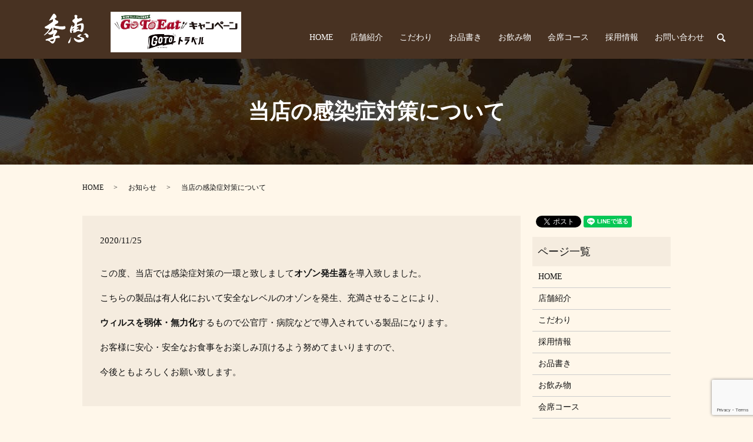

--- FILE ---
content_type: text/html; charset=UTF-8
request_url: https://www.kusiage-kie.com/news/438
body_size: 5156
content:
  <!DOCTYPE HTML>
<html lang="ja" prefix="og: http://ogp.me/ns#">
<head>
  <meta charset="utf-8">
  <meta http-equiv="X-UA-Compatible" content="IE=edge,chrome=1">
  <meta name="viewport" content="width=device-width, initial-scale=1">
  <title>オゾン発生器導入</title>
  
<!-- All in One SEO Pack 2.8 by Michael Torbert of Semper Fi Web Designob_start_detected [-1,-1] -->
<meta name="description"  content="この度、当店では感染症対策の一環と致しましてオゾン発生器を導入致しました。 こちらの製品は有人化において安全なレベルのオゾンを発生、充満させることにより、 ウィルスを弱体・無力化するもので公官庁・病院などで導入されている製品になります。 お客様に安心・安全なお食事をお楽しみ頂けるよう努めてまいりますので、" />

<meta name="keywords"  content="感染症対策,オゾン発生器,ウィルスの弱体・無力化," />

<link rel="canonical" href="https://www.kusiage-kie.com/news/438" />
<meta property="og:title" content="オゾン発生器導入" />
<meta property="og:type" content="article" />
<meta property="og:url" content="https://www.kusiage-kie.com/news/438" />
<meta property="og:image" content="https://www.kusiage-kie.com/wp-content/uploads/logo_ogp.jpg" />
<meta property="og:description" content="この度、当店では感染症対策の一環と致しましてオゾン発生器を導入致しました。 こちらの製品は有人化において安全なレベルのオゾンを発生、充満させることにより、 ウィルスを弱体・無力化するもので公官庁・病院などで導入されている製品になります。 お客様に安心・安全なお食事をお楽しみ頂けるよう努めてまいりますので、 今後ともよろしくお願い致します。" />
<meta property="article:published_time" content="2020-11-25T08:33:17Z" />
<meta property="article:modified_time" content="2020-11-25T08:33:17Z" />
<meta name="twitter:card" content="summary" />
<meta name="twitter:title" content="オゾン発生器導入" />
<meta name="twitter:description" content="この度、当店では感染症対策の一環と致しましてオゾン発生器を導入致しました。 こちらの製品は有人化において安全なレベルのオゾンを発生、充満させることにより、 ウィルスを弱体・無力化するもので公官庁・病院などで導入されている製品になります。 お客様に安心・安全なお食事をお楽しみ頂けるよう努めてまいりますので、 今後ともよろしくお願い致します。" />
<meta name="twitter:image" content="https://www.kusiage-kie.com/wp-content/uploads/logo_ogp.jpg" />
<meta itemprop="image" content="https://www.kusiage-kie.com/wp-content/uploads/logo_ogp.jpg" />
<!-- /all in one seo pack -->
<link rel='dns-prefetch' href='//www.google.com' />
<link rel='dns-prefetch' href='//s.w.org' />
<link rel="alternate" type="application/rss+xml" title="季恵 &raquo; 当店の感染症対策について のコメントのフィード" href="https://www.kusiage-kie.com/news/438/feed" />
<link rel='stylesheet' id='biz-cal-style-css'  href='https://www.kusiage-kie.com/wp-content/plugins/biz-calendar/biz-cal.css?ver=2.2.0' type='text/css' media='all' />
<link rel='stylesheet' id='contact-form-7-css'  href='https://www.kusiage-kie.com/wp-content/plugins/contact-form-7/includes/css/styles.css?ver=5.1' type='text/css' media='all' />
<script type='text/javascript' src='https://www.kusiage-kie.com/wp-content/themes/kusiage-kie.com/assets/js/vendor/jquery.min.js?ver=4.9.26'></script>
<script type='text/javascript'>
/* <![CDATA[ */
var bizcalOptions = {"holiday_title":"\u5b9a\u4f11\u65e5","mon":"on","temp_holidays":"2013-01-02\r\n2013-01-03\r\n2018-10-16\r\n2018-11-20\r\n2018-12-18\r\n2019-01-22\r\n2019-01-23\r\n2021-02-02\r\n2019-02-19\r\n2019-03-19\r\n2019-04-16\r\n2019-05-21\r\n2019-06-18\r\n2019-07-16\r\n2019-08-06\r\n2019-09-10\r\n2019-09-17\r\n2019-10-22\r\n2019-11-19\r\n2019-12-03\r\n2019-12-31\r\n2020-01-01\r\n2019-06-19\r\n2020-01-21\r\n2020-01-22\r\n2020-02-18\r\n2020-03-17\r\n2020-04-21\r\n2020-05-19\r\n2020-06-16\r\n2020-06-17\r\n2020-07-21\r\n2020-08-04\r\n2020-09-22\r\n2020-10-20\r\n2020-11-17\r\n2020-12-01\r\n2020-12-31\r\n2021-01-01\r\n2021-01-06\r\n2021-01-12\r\n2021-01-19\r\n2021-03-16\r\n2021-04-20\r\n2021-06-15\r\n2021-06-22\r\n2021-07-20\r\n2021-11-16\r\n2022-06-21\r\n2022-07-19\r\n2022-08-20\r\n2022-11-08\r\n2022-12-20\r\n2022-12-31\r\n2023-01-01\r\n2023-01-05\r\n2024-02-06\r\n2024-02-07\r\n2024-02-20\r\n2024-08-20\r\n2024-08-25\r\n2025-04-22","temp_weekdays":"2019-12-30\r\n2020-12-28\r\n2021-01-04\r\n2023-01-02","eventday_title":"","eventday_url":"","eventdays":"","month_limit":"\u5236\u9650\u306a\u3057","nextmonthlimit":"1","prevmonthlimit":"2","plugindir":"https:\/\/www.kusiage-kie.com\/wp-content\/plugins\/biz-calendar\/","national_holiday":""};
/* ]]> */
</script>
<script type='text/javascript' src='https://www.kusiage-kie.com/wp-content/plugins/biz-calendar/calendar.js?ver=2.2.0'></script>
<link rel='prev' title='Go To Eat キャンペーン　埼玉県プレミアム付き食事券' href='https://www.kusiage-kie.com/news/433' />
<link rel='next' title='年末年始の営業のお知らせ' href='https://www.kusiage-kie.com/news/441' />
<link rel='shortlink' href='https://www.kusiage-kie.com/?p=438' />
  <link rel="stylesheet" href="https://www.kusiage-kie.com/wp-content/themes/kusiage-kie.com/assets/css/main.css?1766205994">
  <script src="https://www.kusiage-kie.com/wp-content/themes/kusiage-kie.com/assets/js/vendor/respond.min.js"></script>
  <script type="application/ld+json">
  {
    "@context": "http://schema.org",
    "@type": "BreadcrumbList",
    "itemListElement":
    [
      {
        "@type": "ListItem",
        "position": 1,
        "item":
        {
          "@id": "https://www.kusiage-kie.com/",
          "name": "季恵"
        }
      },
      {
        "@type": "ListItem",
        "position": 2,
        "item":
        {
          "@id": "https://www.kusiage-kie.com/category/news/",
          "name": "お知らせ"
        }
      },
      {
        "@type": "ListItem",
        "position": 3,
        "item":
        {
          "@id": "https://www.kusiage-kie.com/news/438/",
          "name": "当店の感染症対策について"
        }
      }
    ]
  }
  </script>


  <script type="application/ld+json">
  {
    "@context": "http://schema.org/",
    "@type": "FoodEstablishment",
    "name": "季恵",
    "address": "〒347-0014　埼玉県加須市川口3-1-1",
    "telephone": "0480-66-2533",
    "faxNumber": "",
    "url": "https://www.kusiage-kie.com",
    "email": "info@kusiage-kie.com",
    "image": "https://www.kusiage-kie.com/wp-content/uploads/logo_ogp.jpg",
    "logo": "https://www.kusiage-kie.com/wp-content/uploads/logo.svg"
  }
  </script>
</head>
<body class="scrollTop">

  <div id="fb-root"></div>
  <script>(function(d, s, id) {
    var js, fjs = d.getElementsByTagName(s)[0];
    if (d.getElementById(id)) return;
    js = d.createElement(s); js.id = id;
    js.src = "//connect.facebook.net/ja_JP/sdk.js#xfbml=1&version=v2.9";
    fjs.parentNode.insertBefore(js, fjs);
  }(document, 'script', 'facebook-jssdk'));</script>

  <header>
    <div class="primary_header">
      <div class="row">
                <div class="title float-l">
                      <a href="https://www.kusiage-kie.com/">
              <object type="image/svg+xml" data="/wp-content/uploads/logo.svg" alt="季恵"></object>
            </a>

                  </div>
        <img class="float-l go-to-img" src="/wp-content/uploads/20201015_1_4.jpg" alt="">
			<div class="google_trans">
		  <div id="google_translate_element"></div><script type="text/javascript">
function googleTranslateElementInit() {
  new google.translate.TranslateElement({pageLanguage: 'ja', layout: google.translate.TranslateElement.InlineLayout.SIMPLE}, 'google_translate_element');
}
</script><script type="text/javascript" src="//translate.google.com/translate_a/element.js?cb=googleTranslateElementInit"></script>

		</div>
        <nav class="global_nav"><ul><li><a href="https://www.kusiage-kie.com/">HOME</a></li>
<li><a href="https://www.kusiage-kie.com/shop">店舗紹介</a></li>
<li><a href="https://www.kusiage-kie.com/good">こだわり</a></li>
<li><a href="https://www.kusiage-kie.com/menu">お品書き</a></li>
<li><a href="https://www.kusiage-kie.com/drink">お飲み物</a></li>
<li><a href="https://www.kusiage-kie.com/course">会席コース</a></li>
<li><a href="https://www.kusiage-kie.com/recruit">採用情報</a></li>
<li><a href="https://www.kusiage-kie.com/contact">お問い合わせ</a></li>

              <li class="gnav_search">
                <a href="#">search</a>
  <div class="epress_search">
    <form method="get" action="https://www.kusiage-kie.com/">
      <input type="text" placeholder="" class="text" name="s" autocomplete="off" value="">
      <input type="submit" value="Search" class="submit">
    </form>
  </div>
  </li>
            </ul>
            <div class="menu_icon">
              <a href="#menu"><span>メニュー開閉</span></a>
            </div></nav>        <div class="hdr_info_wrap">
          <div class="hdr_info">
            <img class="go-to-img" src="/wp-content/uploads/20201015_1_3.jpg" alt="">
          </div>
        </div>
      </div>
    </div>
  </header>

  <main>
              <h1 class="wow" style="">
      当店の感染症対策について            </h1>

    
    <div class="bread_wrap">
      <div class="container gutters">
        <div class="row bread">
              <ul class="col span_12">
              <li><a href="https://www.kusiage-kie.com">HOME</a></li>
                      <li><a href="https://www.kusiage-kie.com/category/news">お知らせ</a></li>
                      <li>当店の感染症対策について</li>
                  </ul>
          </div>
      </div>
    </div>
    <section>
      <div class="container gutters">
        <div class="row">
                    <div class="col span_9 column_main">
                  <article class="row article_detail">
      <div class="article_date">
        <p>2020/11/25</p>
      </div>
      <div class="row">
              <div class="col span_12">
          <p>この度、当店では感染症対策の一環と致しまして<strong>オゾン発生器</strong>を導入致しました。</p>
<p>こちらの製品は有人化において安全なレベルのオゾンを発生、充満させることにより、</p>
<p><strong>ウィルスを弱体・無力化</strong>するもので公官庁・病院などで導入されている製品になります。</p>
<p>お客様に安心・安全なお食事をお楽しみ頂けるよう努めてまいりますので、</p>
<p>今後ともよろしくお願い致します。</p>        </div>
            </div>

          </article>

    <div class='epress_pager'>
      <div class="epress_pager_prev">
        <a href="https://www.kusiage-kie.com/news/433" rel="prev">Go To Eat キャンペーン　埼玉県プレミアム付き食事券</a>      </div>
      <div class="epress_pager_next">
        <a href="https://www.kusiage-kie.com/news/441" rel="next">年末年始の営業のお知らせ</a>      </div>
    </div>
                </div>
          <div class="col span_3 column_sub">
            <div>
<style>
.share_button {
  letter-spacing: -.40em;
  padding-top: 30px;
  margin-bottom: 7%;
}
.share_button > * {
  letter-spacing: normal;
}
.column_sub .share_button {
  margin-top: 0;
  padding-top: 0;
}
</style>
  <div class="container share_button">
    <!-- Facebook -->
    <style media="screen">
      .share_button > * {vertical-align: bottom; margin:0 2px;}
    </style>
    <div class="fb-share-button" data-href="https://www.kusiage-kie.com/news/438" data-layout="button" data-size="small" data-mobile-iframe="false"><a class="fb-xfbml-parse-ignore" target="_blank" href="https://www.facebook.com/sharer/sharer.php?u=http%3A%2F%2Fweb01.iflag.jp%2Fshinki%2F1704%2Fshin-limited%2Fhtml%2Findex.html&amp;src=sdkpreparse">シェア</a></div>
    <!-- Twitter -->
    <a href="https://twitter.com/share" class="twitter-share-button">Tweet</a>
    <!-- LINE -->
    <div class="line-it-button" data-lang="ja" data-type="share-a" data-url="https://www.kusiage-kie.com/news/438" style="display: none;"></div>
  </div>
</div>
<div class="sidebar">
  <div class="widget_wrap"><p class="widget_header">ページ一覧</p>		<ul>
			<li class="page_item page-item-11"><a href="https://www.kusiage-kie.com/">HOME</a></li>
<li class="page_item page-item-23"><a href="https://www.kusiage-kie.com/shop">店舗紹介</a></li>
<li class="page_item page-item-16"><a href="https://www.kusiage-kie.com/good">こだわり</a></li>
<li class="page_item page-item-21"><a href="https://www.kusiage-kie.com/recruit">採用情報</a></li>
<li class="page_item page-item-19"><a href="https://www.kusiage-kie.com/menu">お品書き</a></li>
<li class="page_item page-item-14"><a href="https://www.kusiage-kie.com/drink">お飲み物</a></li>
<li class="page_item page-item-12"><a href="https://www.kusiage-kie.com/course">会席コース</a></li>
<li class="page_item page-item-8"><a href="https://www.kusiage-kie.com/contact">お問い合わせ</a></li>
<li class="page_item page-item-6"><a href="https://www.kusiage-kie.com/policy">プライバシーポリシー</a></li>
<li class="page_item page-item-10"><a href="https://www.kusiage-kie.com/sitemap">サイトマップ</a></li>
		</ul>
		</div><div class="widget_wrap"><p class="widget_header">カテゴリー</p>		<ul>
	<li class="cat-item cat-item-2"><a href="https://www.kusiage-kie.com/category/news" >お知らせ</a>
</li>
		</ul>
</div>		<div class="widget_wrap">		<p class="widget_header">最近の投稿</p>		<ul>
											<li>
					<a href="https://www.kusiage-kie.com/news/504">串揚げのご提供について</a>
									</li>
											<li>
					<a href="https://www.kusiage-kie.com/news/501">テイクアウト販売終了のお知らせ</a>
									</li>
											<li>
					<a href="https://www.kusiage-kie.com/news/490">お持ち帰りメニュー(新価格)</a>
									</li>
											<li>
					<a href="https://www.kusiage-kie.com/news/488">価格改定のお知らせ</a>
									</li>
											<li>
					<a href="https://www.kusiage-kie.com/news/477">お弁当20％引きキャンペーン終了のお知らせ</a>
									</li>
					</ul>
		</div><div class="widget_wrap"><p class="widget_header">営業日カレンダー</p><div id='biz_calendar'></div></div>1</div>
          </div>
                  </div>
      </div>
    </section>

  </main>
<footer>    <div class="footer_nav_wrap">
      <div class="container">
        <div class="row">
        <nav class="col span_12 pc-only"><ul><li><a href="https://www.kusiage-kie.com/">HOME</a></li>
<li><a href="https://www.kusiage-kie.com/shop">店舗紹介</a></li>
<li><a href="https://www.kusiage-kie.com/good">こだわり</a></li>
<li><a href="https://www.kusiage-kie.com/menu">お品書き</a></li>
<li><a href="https://www.kusiage-kie.com/drink">お飲み物</a></li>
<li><a href="https://www.kusiage-kie.com/course">会席コース</a></li>
<li><a href="https://www.kusiage-kie.com/recruit">採用情報</a></li>
<li><a href="https://www.kusiage-kie.com/contact">お問い合わせ</a></li>
<li><a href="https://www.kusiage-kie.com/policy">プライバシーポリシー</a></li>
<li><a href="https://www.kusiage-kie.com/sitemap">サイトマップ</a></li>
</ul></nav>        </div>
      </div>
    </div>
    <div class="footer_copyright_wrap">
      <div class="container">
        <div class="row">
          <div class="col span_12">
            <p>Copyright &copy; 季恵 All Rights Reserved.<br>
              【掲載の記事・写真・イラストなどの無断複写・転載を禁じます】</p>
          </div>
        </div>
      </div>
    </div>
    <p class="pagetop"><a href="#top"></a></p>
  </footer>

  <script src="https://www.kusiage-kie.com/wp-content/themes/kusiage-kie.com/assets/js/vendor/bundle.js"></script>
  <script src="https://www.kusiage-kie.com/wp-content/themes/kusiage-kie.com/assets/js/main.js?"></script>

  <!-- twitter -->
  <script>!function(d,s,id){var js,fjs=d.getElementsByTagName(s)[0],p=/^http:/.test(d.location)?'http':'https';if(!d.getElementById(id)){js=d.createElement(s);js.id=id;js.src=p+'://platform.twitter.com/widgets.js';fjs.parentNode.insertBefore(js,fjs);}}(document, 'script', 'twitter-wjs');</script>

  <script src="https://d.line-scdn.net/r/web/social-plugin/js/thirdparty/loader.min.js" async="async" defer="defer"></script>

  <script type='text/javascript'>
/* <![CDATA[ */
var wpcf7 = {"apiSettings":{"root":"https:\/\/www.kusiage-kie.com\/wp-json\/contact-form-7\/v1","namespace":"contact-form-7\/v1"}};
/* ]]> */
</script>
<script type='text/javascript' src='https://www.kusiage-kie.com/wp-content/plugins/contact-form-7/includes/js/scripts.js?ver=5.1'></script>
<script type='text/javascript' src='https://www.google.com/recaptcha/api.js?render=6Lc66YcdAAAAAKkpJzl9z8uQs6SYfd0BFjlqUoir&#038;ver=3.0'></script>
<script type="text/javascript">
( function( grecaptcha, sitekey ) {

	var wpcf7recaptcha = {
		execute: function() {
			grecaptcha.execute(
				sitekey,
				{ action: 'homepage' }
			).then( function( token ) {
				var forms = document.getElementsByTagName( 'form' );

				for ( var i = 0; i < forms.length; i++ ) {
					var fields = forms[ i ].getElementsByTagName( 'input' );

					for ( var j = 0; j < fields.length; j++ ) {
						var field = fields[ j ];

						if ( 'g-recaptcha-response' === field.getAttribute( 'name' ) ) {
							field.setAttribute( 'value', token );
							break;
						}
					}
				}
			} );
		}
	};

	grecaptcha.ready( wpcf7recaptcha.execute );

	document.addEventListener( 'wpcf7submit', wpcf7recaptcha.execute, false );

} )( grecaptcha, '6Lc66YcdAAAAAKkpJzl9z8uQs6SYfd0BFjlqUoir' );
</script>
</body>
</html>


--- FILE ---
content_type: text/html; charset=utf-8
request_url: https://www.google.com/recaptcha/api2/anchor?ar=1&k=6Lc66YcdAAAAAKkpJzl9z8uQs6SYfd0BFjlqUoir&co=aHR0cHM6Ly93d3cua3VzaWFnZS1raWUuY29tOjQ0Mw..&hl=en&v=7gg7H51Q-naNfhmCP3_R47ho&size=invisible&anchor-ms=20000&execute-ms=30000&cb=14dvhf6b9lam
body_size: 48125
content:
<!DOCTYPE HTML><html dir="ltr" lang="en"><head><meta http-equiv="Content-Type" content="text/html; charset=UTF-8">
<meta http-equiv="X-UA-Compatible" content="IE=edge">
<title>reCAPTCHA</title>
<style type="text/css">
/* cyrillic-ext */
@font-face {
  font-family: 'Roboto';
  font-style: normal;
  font-weight: 400;
  font-stretch: 100%;
  src: url(//fonts.gstatic.com/s/roboto/v48/KFO7CnqEu92Fr1ME7kSn66aGLdTylUAMa3GUBHMdazTgWw.woff2) format('woff2');
  unicode-range: U+0460-052F, U+1C80-1C8A, U+20B4, U+2DE0-2DFF, U+A640-A69F, U+FE2E-FE2F;
}
/* cyrillic */
@font-face {
  font-family: 'Roboto';
  font-style: normal;
  font-weight: 400;
  font-stretch: 100%;
  src: url(//fonts.gstatic.com/s/roboto/v48/KFO7CnqEu92Fr1ME7kSn66aGLdTylUAMa3iUBHMdazTgWw.woff2) format('woff2');
  unicode-range: U+0301, U+0400-045F, U+0490-0491, U+04B0-04B1, U+2116;
}
/* greek-ext */
@font-face {
  font-family: 'Roboto';
  font-style: normal;
  font-weight: 400;
  font-stretch: 100%;
  src: url(//fonts.gstatic.com/s/roboto/v48/KFO7CnqEu92Fr1ME7kSn66aGLdTylUAMa3CUBHMdazTgWw.woff2) format('woff2');
  unicode-range: U+1F00-1FFF;
}
/* greek */
@font-face {
  font-family: 'Roboto';
  font-style: normal;
  font-weight: 400;
  font-stretch: 100%;
  src: url(//fonts.gstatic.com/s/roboto/v48/KFO7CnqEu92Fr1ME7kSn66aGLdTylUAMa3-UBHMdazTgWw.woff2) format('woff2');
  unicode-range: U+0370-0377, U+037A-037F, U+0384-038A, U+038C, U+038E-03A1, U+03A3-03FF;
}
/* math */
@font-face {
  font-family: 'Roboto';
  font-style: normal;
  font-weight: 400;
  font-stretch: 100%;
  src: url(//fonts.gstatic.com/s/roboto/v48/KFO7CnqEu92Fr1ME7kSn66aGLdTylUAMawCUBHMdazTgWw.woff2) format('woff2');
  unicode-range: U+0302-0303, U+0305, U+0307-0308, U+0310, U+0312, U+0315, U+031A, U+0326-0327, U+032C, U+032F-0330, U+0332-0333, U+0338, U+033A, U+0346, U+034D, U+0391-03A1, U+03A3-03A9, U+03B1-03C9, U+03D1, U+03D5-03D6, U+03F0-03F1, U+03F4-03F5, U+2016-2017, U+2034-2038, U+203C, U+2040, U+2043, U+2047, U+2050, U+2057, U+205F, U+2070-2071, U+2074-208E, U+2090-209C, U+20D0-20DC, U+20E1, U+20E5-20EF, U+2100-2112, U+2114-2115, U+2117-2121, U+2123-214F, U+2190, U+2192, U+2194-21AE, U+21B0-21E5, U+21F1-21F2, U+21F4-2211, U+2213-2214, U+2216-22FF, U+2308-230B, U+2310, U+2319, U+231C-2321, U+2336-237A, U+237C, U+2395, U+239B-23B7, U+23D0, U+23DC-23E1, U+2474-2475, U+25AF, U+25B3, U+25B7, U+25BD, U+25C1, U+25CA, U+25CC, U+25FB, U+266D-266F, U+27C0-27FF, U+2900-2AFF, U+2B0E-2B11, U+2B30-2B4C, U+2BFE, U+3030, U+FF5B, U+FF5D, U+1D400-1D7FF, U+1EE00-1EEFF;
}
/* symbols */
@font-face {
  font-family: 'Roboto';
  font-style: normal;
  font-weight: 400;
  font-stretch: 100%;
  src: url(//fonts.gstatic.com/s/roboto/v48/KFO7CnqEu92Fr1ME7kSn66aGLdTylUAMaxKUBHMdazTgWw.woff2) format('woff2');
  unicode-range: U+0001-000C, U+000E-001F, U+007F-009F, U+20DD-20E0, U+20E2-20E4, U+2150-218F, U+2190, U+2192, U+2194-2199, U+21AF, U+21E6-21F0, U+21F3, U+2218-2219, U+2299, U+22C4-22C6, U+2300-243F, U+2440-244A, U+2460-24FF, U+25A0-27BF, U+2800-28FF, U+2921-2922, U+2981, U+29BF, U+29EB, U+2B00-2BFF, U+4DC0-4DFF, U+FFF9-FFFB, U+10140-1018E, U+10190-1019C, U+101A0, U+101D0-101FD, U+102E0-102FB, U+10E60-10E7E, U+1D2C0-1D2D3, U+1D2E0-1D37F, U+1F000-1F0FF, U+1F100-1F1AD, U+1F1E6-1F1FF, U+1F30D-1F30F, U+1F315, U+1F31C, U+1F31E, U+1F320-1F32C, U+1F336, U+1F378, U+1F37D, U+1F382, U+1F393-1F39F, U+1F3A7-1F3A8, U+1F3AC-1F3AF, U+1F3C2, U+1F3C4-1F3C6, U+1F3CA-1F3CE, U+1F3D4-1F3E0, U+1F3ED, U+1F3F1-1F3F3, U+1F3F5-1F3F7, U+1F408, U+1F415, U+1F41F, U+1F426, U+1F43F, U+1F441-1F442, U+1F444, U+1F446-1F449, U+1F44C-1F44E, U+1F453, U+1F46A, U+1F47D, U+1F4A3, U+1F4B0, U+1F4B3, U+1F4B9, U+1F4BB, U+1F4BF, U+1F4C8-1F4CB, U+1F4D6, U+1F4DA, U+1F4DF, U+1F4E3-1F4E6, U+1F4EA-1F4ED, U+1F4F7, U+1F4F9-1F4FB, U+1F4FD-1F4FE, U+1F503, U+1F507-1F50B, U+1F50D, U+1F512-1F513, U+1F53E-1F54A, U+1F54F-1F5FA, U+1F610, U+1F650-1F67F, U+1F687, U+1F68D, U+1F691, U+1F694, U+1F698, U+1F6AD, U+1F6B2, U+1F6B9-1F6BA, U+1F6BC, U+1F6C6-1F6CF, U+1F6D3-1F6D7, U+1F6E0-1F6EA, U+1F6F0-1F6F3, U+1F6F7-1F6FC, U+1F700-1F7FF, U+1F800-1F80B, U+1F810-1F847, U+1F850-1F859, U+1F860-1F887, U+1F890-1F8AD, U+1F8B0-1F8BB, U+1F8C0-1F8C1, U+1F900-1F90B, U+1F93B, U+1F946, U+1F984, U+1F996, U+1F9E9, U+1FA00-1FA6F, U+1FA70-1FA7C, U+1FA80-1FA89, U+1FA8F-1FAC6, U+1FACE-1FADC, U+1FADF-1FAE9, U+1FAF0-1FAF8, U+1FB00-1FBFF;
}
/* vietnamese */
@font-face {
  font-family: 'Roboto';
  font-style: normal;
  font-weight: 400;
  font-stretch: 100%;
  src: url(//fonts.gstatic.com/s/roboto/v48/KFO7CnqEu92Fr1ME7kSn66aGLdTylUAMa3OUBHMdazTgWw.woff2) format('woff2');
  unicode-range: U+0102-0103, U+0110-0111, U+0128-0129, U+0168-0169, U+01A0-01A1, U+01AF-01B0, U+0300-0301, U+0303-0304, U+0308-0309, U+0323, U+0329, U+1EA0-1EF9, U+20AB;
}
/* latin-ext */
@font-face {
  font-family: 'Roboto';
  font-style: normal;
  font-weight: 400;
  font-stretch: 100%;
  src: url(//fonts.gstatic.com/s/roboto/v48/KFO7CnqEu92Fr1ME7kSn66aGLdTylUAMa3KUBHMdazTgWw.woff2) format('woff2');
  unicode-range: U+0100-02BA, U+02BD-02C5, U+02C7-02CC, U+02CE-02D7, U+02DD-02FF, U+0304, U+0308, U+0329, U+1D00-1DBF, U+1E00-1E9F, U+1EF2-1EFF, U+2020, U+20A0-20AB, U+20AD-20C0, U+2113, U+2C60-2C7F, U+A720-A7FF;
}
/* latin */
@font-face {
  font-family: 'Roboto';
  font-style: normal;
  font-weight: 400;
  font-stretch: 100%;
  src: url(//fonts.gstatic.com/s/roboto/v48/KFO7CnqEu92Fr1ME7kSn66aGLdTylUAMa3yUBHMdazQ.woff2) format('woff2');
  unicode-range: U+0000-00FF, U+0131, U+0152-0153, U+02BB-02BC, U+02C6, U+02DA, U+02DC, U+0304, U+0308, U+0329, U+2000-206F, U+20AC, U+2122, U+2191, U+2193, U+2212, U+2215, U+FEFF, U+FFFD;
}
/* cyrillic-ext */
@font-face {
  font-family: 'Roboto';
  font-style: normal;
  font-weight: 500;
  font-stretch: 100%;
  src: url(//fonts.gstatic.com/s/roboto/v48/KFO7CnqEu92Fr1ME7kSn66aGLdTylUAMa3GUBHMdazTgWw.woff2) format('woff2');
  unicode-range: U+0460-052F, U+1C80-1C8A, U+20B4, U+2DE0-2DFF, U+A640-A69F, U+FE2E-FE2F;
}
/* cyrillic */
@font-face {
  font-family: 'Roboto';
  font-style: normal;
  font-weight: 500;
  font-stretch: 100%;
  src: url(//fonts.gstatic.com/s/roboto/v48/KFO7CnqEu92Fr1ME7kSn66aGLdTylUAMa3iUBHMdazTgWw.woff2) format('woff2');
  unicode-range: U+0301, U+0400-045F, U+0490-0491, U+04B0-04B1, U+2116;
}
/* greek-ext */
@font-face {
  font-family: 'Roboto';
  font-style: normal;
  font-weight: 500;
  font-stretch: 100%;
  src: url(//fonts.gstatic.com/s/roboto/v48/KFO7CnqEu92Fr1ME7kSn66aGLdTylUAMa3CUBHMdazTgWw.woff2) format('woff2');
  unicode-range: U+1F00-1FFF;
}
/* greek */
@font-face {
  font-family: 'Roboto';
  font-style: normal;
  font-weight: 500;
  font-stretch: 100%;
  src: url(//fonts.gstatic.com/s/roboto/v48/KFO7CnqEu92Fr1ME7kSn66aGLdTylUAMa3-UBHMdazTgWw.woff2) format('woff2');
  unicode-range: U+0370-0377, U+037A-037F, U+0384-038A, U+038C, U+038E-03A1, U+03A3-03FF;
}
/* math */
@font-face {
  font-family: 'Roboto';
  font-style: normal;
  font-weight: 500;
  font-stretch: 100%;
  src: url(//fonts.gstatic.com/s/roboto/v48/KFO7CnqEu92Fr1ME7kSn66aGLdTylUAMawCUBHMdazTgWw.woff2) format('woff2');
  unicode-range: U+0302-0303, U+0305, U+0307-0308, U+0310, U+0312, U+0315, U+031A, U+0326-0327, U+032C, U+032F-0330, U+0332-0333, U+0338, U+033A, U+0346, U+034D, U+0391-03A1, U+03A3-03A9, U+03B1-03C9, U+03D1, U+03D5-03D6, U+03F0-03F1, U+03F4-03F5, U+2016-2017, U+2034-2038, U+203C, U+2040, U+2043, U+2047, U+2050, U+2057, U+205F, U+2070-2071, U+2074-208E, U+2090-209C, U+20D0-20DC, U+20E1, U+20E5-20EF, U+2100-2112, U+2114-2115, U+2117-2121, U+2123-214F, U+2190, U+2192, U+2194-21AE, U+21B0-21E5, U+21F1-21F2, U+21F4-2211, U+2213-2214, U+2216-22FF, U+2308-230B, U+2310, U+2319, U+231C-2321, U+2336-237A, U+237C, U+2395, U+239B-23B7, U+23D0, U+23DC-23E1, U+2474-2475, U+25AF, U+25B3, U+25B7, U+25BD, U+25C1, U+25CA, U+25CC, U+25FB, U+266D-266F, U+27C0-27FF, U+2900-2AFF, U+2B0E-2B11, U+2B30-2B4C, U+2BFE, U+3030, U+FF5B, U+FF5D, U+1D400-1D7FF, U+1EE00-1EEFF;
}
/* symbols */
@font-face {
  font-family: 'Roboto';
  font-style: normal;
  font-weight: 500;
  font-stretch: 100%;
  src: url(//fonts.gstatic.com/s/roboto/v48/KFO7CnqEu92Fr1ME7kSn66aGLdTylUAMaxKUBHMdazTgWw.woff2) format('woff2');
  unicode-range: U+0001-000C, U+000E-001F, U+007F-009F, U+20DD-20E0, U+20E2-20E4, U+2150-218F, U+2190, U+2192, U+2194-2199, U+21AF, U+21E6-21F0, U+21F3, U+2218-2219, U+2299, U+22C4-22C6, U+2300-243F, U+2440-244A, U+2460-24FF, U+25A0-27BF, U+2800-28FF, U+2921-2922, U+2981, U+29BF, U+29EB, U+2B00-2BFF, U+4DC0-4DFF, U+FFF9-FFFB, U+10140-1018E, U+10190-1019C, U+101A0, U+101D0-101FD, U+102E0-102FB, U+10E60-10E7E, U+1D2C0-1D2D3, U+1D2E0-1D37F, U+1F000-1F0FF, U+1F100-1F1AD, U+1F1E6-1F1FF, U+1F30D-1F30F, U+1F315, U+1F31C, U+1F31E, U+1F320-1F32C, U+1F336, U+1F378, U+1F37D, U+1F382, U+1F393-1F39F, U+1F3A7-1F3A8, U+1F3AC-1F3AF, U+1F3C2, U+1F3C4-1F3C6, U+1F3CA-1F3CE, U+1F3D4-1F3E0, U+1F3ED, U+1F3F1-1F3F3, U+1F3F5-1F3F7, U+1F408, U+1F415, U+1F41F, U+1F426, U+1F43F, U+1F441-1F442, U+1F444, U+1F446-1F449, U+1F44C-1F44E, U+1F453, U+1F46A, U+1F47D, U+1F4A3, U+1F4B0, U+1F4B3, U+1F4B9, U+1F4BB, U+1F4BF, U+1F4C8-1F4CB, U+1F4D6, U+1F4DA, U+1F4DF, U+1F4E3-1F4E6, U+1F4EA-1F4ED, U+1F4F7, U+1F4F9-1F4FB, U+1F4FD-1F4FE, U+1F503, U+1F507-1F50B, U+1F50D, U+1F512-1F513, U+1F53E-1F54A, U+1F54F-1F5FA, U+1F610, U+1F650-1F67F, U+1F687, U+1F68D, U+1F691, U+1F694, U+1F698, U+1F6AD, U+1F6B2, U+1F6B9-1F6BA, U+1F6BC, U+1F6C6-1F6CF, U+1F6D3-1F6D7, U+1F6E0-1F6EA, U+1F6F0-1F6F3, U+1F6F7-1F6FC, U+1F700-1F7FF, U+1F800-1F80B, U+1F810-1F847, U+1F850-1F859, U+1F860-1F887, U+1F890-1F8AD, U+1F8B0-1F8BB, U+1F8C0-1F8C1, U+1F900-1F90B, U+1F93B, U+1F946, U+1F984, U+1F996, U+1F9E9, U+1FA00-1FA6F, U+1FA70-1FA7C, U+1FA80-1FA89, U+1FA8F-1FAC6, U+1FACE-1FADC, U+1FADF-1FAE9, U+1FAF0-1FAF8, U+1FB00-1FBFF;
}
/* vietnamese */
@font-face {
  font-family: 'Roboto';
  font-style: normal;
  font-weight: 500;
  font-stretch: 100%;
  src: url(//fonts.gstatic.com/s/roboto/v48/KFO7CnqEu92Fr1ME7kSn66aGLdTylUAMa3OUBHMdazTgWw.woff2) format('woff2');
  unicode-range: U+0102-0103, U+0110-0111, U+0128-0129, U+0168-0169, U+01A0-01A1, U+01AF-01B0, U+0300-0301, U+0303-0304, U+0308-0309, U+0323, U+0329, U+1EA0-1EF9, U+20AB;
}
/* latin-ext */
@font-face {
  font-family: 'Roboto';
  font-style: normal;
  font-weight: 500;
  font-stretch: 100%;
  src: url(//fonts.gstatic.com/s/roboto/v48/KFO7CnqEu92Fr1ME7kSn66aGLdTylUAMa3KUBHMdazTgWw.woff2) format('woff2');
  unicode-range: U+0100-02BA, U+02BD-02C5, U+02C7-02CC, U+02CE-02D7, U+02DD-02FF, U+0304, U+0308, U+0329, U+1D00-1DBF, U+1E00-1E9F, U+1EF2-1EFF, U+2020, U+20A0-20AB, U+20AD-20C0, U+2113, U+2C60-2C7F, U+A720-A7FF;
}
/* latin */
@font-face {
  font-family: 'Roboto';
  font-style: normal;
  font-weight: 500;
  font-stretch: 100%;
  src: url(//fonts.gstatic.com/s/roboto/v48/KFO7CnqEu92Fr1ME7kSn66aGLdTylUAMa3yUBHMdazQ.woff2) format('woff2');
  unicode-range: U+0000-00FF, U+0131, U+0152-0153, U+02BB-02BC, U+02C6, U+02DA, U+02DC, U+0304, U+0308, U+0329, U+2000-206F, U+20AC, U+2122, U+2191, U+2193, U+2212, U+2215, U+FEFF, U+FFFD;
}
/* cyrillic-ext */
@font-face {
  font-family: 'Roboto';
  font-style: normal;
  font-weight: 900;
  font-stretch: 100%;
  src: url(//fonts.gstatic.com/s/roboto/v48/KFO7CnqEu92Fr1ME7kSn66aGLdTylUAMa3GUBHMdazTgWw.woff2) format('woff2');
  unicode-range: U+0460-052F, U+1C80-1C8A, U+20B4, U+2DE0-2DFF, U+A640-A69F, U+FE2E-FE2F;
}
/* cyrillic */
@font-face {
  font-family: 'Roboto';
  font-style: normal;
  font-weight: 900;
  font-stretch: 100%;
  src: url(//fonts.gstatic.com/s/roboto/v48/KFO7CnqEu92Fr1ME7kSn66aGLdTylUAMa3iUBHMdazTgWw.woff2) format('woff2');
  unicode-range: U+0301, U+0400-045F, U+0490-0491, U+04B0-04B1, U+2116;
}
/* greek-ext */
@font-face {
  font-family: 'Roboto';
  font-style: normal;
  font-weight: 900;
  font-stretch: 100%;
  src: url(//fonts.gstatic.com/s/roboto/v48/KFO7CnqEu92Fr1ME7kSn66aGLdTylUAMa3CUBHMdazTgWw.woff2) format('woff2');
  unicode-range: U+1F00-1FFF;
}
/* greek */
@font-face {
  font-family: 'Roboto';
  font-style: normal;
  font-weight: 900;
  font-stretch: 100%;
  src: url(//fonts.gstatic.com/s/roboto/v48/KFO7CnqEu92Fr1ME7kSn66aGLdTylUAMa3-UBHMdazTgWw.woff2) format('woff2');
  unicode-range: U+0370-0377, U+037A-037F, U+0384-038A, U+038C, U+038E-03A1, U+03A3-03FF;
}
/* math */
@font-face {
  font-family: 'Roboto';
  font-style: normal;
  font-weight: 900;
  font-stretch: 100%;
  src: url(//fonts.gstatic.com/s/roboto/v48/KFO7CnqEu92Fr1ME7kSn66aGLdTylUAMawCUBHMdazTgWw.woff2) format('woff2');
  unicode-range: U+0302-0303, U+0305, U+0307-0308, U+0310, U+0312, U+0315, U+031A, U+0326-0327, U+032C, U+032F-0330, U+0332-0333, U+0338, U+033A, U+0346, U+034D, U+0391-03A1, U+03A3-03A9, U+03B1-03C9, U+03D1, U+03D5-03D6, U+03F0-03F1, U+03F4-03F5, U+2016-2017, U+2034-2038, U+203C, U+2040, U+2043, U+2047, U+2050, U+2057, U+205F, U+2070-2071, U+2074-208E, U+2090-209C, U+20D0-20DC, U+20E1, U+20E5-20EF, U+2100-2112, U+2114-2115, U+2117-2121, U+2123-214F, U+2190, U+2192, U+2194-21AE, U+21B0-21E5, U+21F1-21F2, U+21F4-2211, U+2213-2214, U+2216-22FF, U+2308-230B, U+2310, U+2319, U+231C-2321, U+2336-237A, U+237C, U+2395, U+239B-23B7, U+23D0, U+23DC-23E1, U+2474-2475, U+25AF, U+25B3, U+25B7, U+25BD, U+25C1, U+25CA, U+25CC, U+25FB, U+266D-266F, U+27C0-27FF, U+2900-2AFF, U+2B0E-2B11, U+2B30-2B4C, U+2BFE, U+3030, U+FF5B, U+FF5D, U+1D400-1D7FF, U+1EE00-1EEFF;
}
/* symbols */
@font-face {
  font-family: 'Roboto';
  font-style: normal;
  font-weight: 900;
  font-stretch: 100%;
  src: url(//fonts.gstatic.com/s/roboto/v48/KFO7CnqEu92Fr1ME7kSn66aGLdTylUAMaxKUBHMdazTgWw.woff2) format('woff2');
  unicode-range: U+0001-000C, U+000E-001F, U+007F-009F, U+20DD-20E0, U+20E2-20E4, U+2150-218F, U+2190, U+2192, U+2194-2199, U+21AF, U+21E6-21F0, U+21F3, U+2218-2219, U+2299, U+22C4-22C6, U+2300-243F, U+2440-244A, U+2460-24FF, U+25A0-27BF, U+2800-28FF, U+2921-2922, U+2981, U+29BF, U+29EB, U+2B00-2BFF, U+4DC0-4DFF, U+FFF9-FFFB, U+10140-1018E, U+10190-1019C, U+101A0, U+101D0-101FD, U+102E0-102FB, U+10E60-10E7E, U+1D2C0-1D2D3, U+1D2E0-1D37F, U+1F000-1F0FF, U+1F100-1F1AD, U+1F1E6-1F1FF, U+1F30D-1F30F, U+1F315, U+1F31C, U+1F31E, U+1F320-1F32C, U+1F336, U+1F378, U+1F37D, U+1F382, U+1F393-1F39F, U+1F3A7-1F3A8, U+1F3AC-1F3AF, U+1F3C2, U+1F3C4-1F3C6, U+1F3CA-1F3CE, U+1F3D4-1F3E0, U+1F3ED, U+1F3F1-1F3F3, U+1F3F5-1F3F7, U+1F408, U+1F415, U+1F41F, U+1F426, U+1F43F, U+1F441-1F442, U+1F444, U+1F446-1F449, U+1F44C-1F44E, U+1F453, U+1F46A, U+1F47D, U+1F4A3, U+1F4B0, U+1F4B3, U+1F4B9, U+1F4BB, U+1F4BF, U+1F4C8-1F4CB, U+1F4D6, U+1F4DA, U+1F4DF, U+1F4E3-1F4E6, U+1F4EA-1F4ED, U+1F4F7, U+1F4F9-1F4FB, U+1F4FD-1F4FE, U+1F503, U+1F507-1F50B, U+1F50D, U+1F512-1F513, U+1F53E-1F54A, U+1F54F-1F5FA, U+1F610, U+1F650-1F67F, U+1F687, U+1F68D, U+1F691, U+1F694, U+1F698, U+1F6AD, U+1F6B2, U+1F6B9-1F6BA, U+1F6BC, U+1F6C6-1F6CF, U+1F6D3-1F6D7, U+1F6E0-1F6EA, U+1F6F0-1F6F3, U+1F6F7-1F6FC, U+1F700-1F7FF, U+1F800-1F80B, U+1F810-1F847, U+1F850-1F859, U+1F860-1F887, U+1F890-1F8AD, U+1F8B0-1F8BB, U+1F8C0-1F8C1, U+1F900-1F90B, U+1F93B, U+1F946, U+1F984, U+1F996, U+1F9E9, U+1FA00-1FA6F, U+1FA70-1FA7C, U+1FA80-1FA89, U+1FA8F-1FAC6, U+1FACE-1FADC, U+1FADF-1FAE9, U+1FAF0-1FAF8, U+1FB00-1FBFF;
}
/* vietnamese */
@font-face {
  font-family: 'Roboto';
  font-style: normal;
  font-weight: 900;
  font-stretch: 100%;
  src: url(//fonts.gstatic.com/s/roboto/v48/KFO7CnqEu92Fr1ME7kSn66aGLdTylUAMa3OUBHMdazTgWw.woff2) format('woff2');
  unicode-range: U+0102-0103, U+0110-0111, U+0128-0129, U+0168-0169, U+01A0-01A1, U+01AF-01B0, U+0300-0301, U+0303-0304, U+0308-0309, U+0323, U+0329, U+1EA0-1EF9, U+20AB;
}
/* latin-ext */
@font-face {
  font-family: 'Roboto';
  font-style: normal;
  font-weight: 900;
  font-stretch: 100%;
  src: url(//fonts.gstatic.com/s/roboto/v48/KFO7CnqEu92Fr1ME7kSn66aGLdTylUAMa3KUBHMdazTgWw.woff2) format('woff2');
  unicode-range: U+0100-02BA, U+02BD-02C5, U+02C7-02CC, U+02CE-02D7, U+02DD-02FF, U+0304, U+0308, U+0329, U+1D00-1DBF, U+1E00-1E9F, U+1EF2-1EFF, U+2020, U+20A0-20AB, U+20AD-20C0, U+2113, U+2C60-2C7F, U+A720-A7FF;
}
/* latin */
@font-face {
  font-family: 'Roboto';
  font-style: normal;
  font-weight: 900;
  font-stretch: 100%;
  src: url(//fonts.gstatic.com/s/roboto/v48/KFO7CnqEu92Fr1ME7kSn66aGLdTylUAMa3yUBHMdazQ.woff2) format('woff2');
  unicode-range: U+0000-00FF, U+0131, U+0152-0153, U+02BB-02BC, U+02C6, U+02DA, U+02DC, U+0304, U+0308, U+0329, U+2000-206F, U+20AC, U+2122, U+2191, U+2193, U+2212, U+2215, U+FEFF, U+FFFD;
}

</style>
<link rel="stylesheet" type="text/css" href="https://www.gstatic.com/recaptcha/releases/7gg7H51Q-naNfhmCP3_R47ho/styles__ltr.css">
<script nonce="HXCJBQ7ZDf4GPbigd7wOIw" type="text/javascript">window['__recaptcha_api'] = 'https://www.google.com/recaptcha/api2/';</script>
<script type="text/javascript" src="https://www.gstatic.com/recaptcha/releases/7gg7H51Q-naNfhmCP3_R47ho/recaptcha__en.js" nonce="HXCJBQ7ZDf4GPbigd7wOIw">
      
    </script></head>
<body><div id="rc-anchor-alert" class="rc-anchor-alert"></div>
<input type="hidden" id="recaptcha-token" value="[base64]">
<script type="text/javascript" nonce="HXCJBQ7ZDf4GPbigd7wOIw">
      recaptcha.anchor.Main.init("[\x22ainput\x22,[\x22bgdata\x22,\x22\x22,\[base64]/[base64]/bmV3IFpbdF0obVswXSk6Sz09Mj9uZXcgWlt0XShtWzBdLG1bMV0pOks9PTM/bmV3IFpbdF0obVswXSxtWzFdLG1bMl0pOks9PTQ/[base64]/[base64]/[base64]/[base64]/[base64]/[base64]/[base64]/[base64]/[base64]/[base64]/[base64]/[base64]/[base64]/[base64]\\u003d\\u003d\x22,\[base64]\\u003d\x22,\x22dMOfwoPDmcKiL8OKwqHCm8Khw7vCgAbDscORBkB7UkbCm2Jnwq5vwrksw4fCh3tOIcKvfcOrA8ODwrE0T8OUwqrCuMKnLyLDvcK/w5EYNcKUcmJdwoBqK8OCRi0dSlcMw6E/Swd+VcOHbcO7V8OxwofDvcOpw7Zdw6ope8Ocwr16RloMwofDmH8YBcO5RXgSwrLDicKYw7xrw6/CkMKycsOcw6rDuBzCrsO3NMODw7rDsFzCuyrCgcObwr0VwqTDlHPCpMOSTsOgE1zDlMOTJ8KAN8Ouw7kkw6piw78WfmrCh3bCmibCq8OiEU9bGDnCuFcqwqkuWS7Cv8K1QCgCOcKVw4Rzw7vCnlHDqMKJw4lPw4PDgMONwr58AcO/wqZ+w6TDssOKbELCrSTDjsOgwo5cSgfCo8OzJQDDpsOXUMKNRR1WeMKYwpzDrsK/CVPDiMOWwrE6WUvDi8OrMiXCkMKVSwjDj8KZwpBlwpDDilLDmQpfw6swMsOiwrxPw5FeMsOxTnIRYkQQTsOWa3ABeMOSw5MTXBnDsl/CtwMBTzw/w5HCqsKoaMK1w6FuOcKLwrYmTDzCi0bCskBOwrhlw4XCqRHCvcK3w73DliHCtlTCvz0bPMOjSMKCwpcqaXfDoMKgPsKCwoPCnDUuw5HDhMKGbzV0wpILScKmw5N5w47DtC/DuWnDj0jDgxoxw657PxnCmlDDncK6w6dKaTzDicKUdhY4wq/DhcKGw6fDoAhBYMKEwrRfw4INI8OGDcO/WcK5wpQ5KsOOIsK8U8O0wo/CoMKPTR82ajBUPBt0wrFcwq7DlMKUT8OERTfDhsKJb3c+RsORNcOCw4HCpsKjUgByw5jCmhHDi0rCmMO+wojDiRtbw6UeOyTClW/Dh8KSwqpIPjIoBw3Dm1fChgXCmMKLVcK9wo7CgQoIwoDCh8K/T8KMG8OLwrBeGMOINXsLEsOMwoJNGjF5C8Oyw41IGVhJw6PDtmwiw5rDusK2LMOLRXTDu2IzdGDDlhNmfcOxdsKxBsO+w4XDpsKmMzkBcsKxcAjDiMKBwpJeWkoURcO6Cwd4wqbCisKLZsKqH8KBw4zCmsOnP8KcU8KEw6bCp8O/wqpFw4PCn2ghVypDYcKwXsKkZnvDt8O6w4JgOCYcw7vCi8KmTcKRBHLCvMOYV2N+wpI5ScKNC8KQwoIhw6M1KcONw5h3woMxwoPDtMO0LgQtHMO9RA3CvnHCo8OHwpROwrIXwo0/w6/DmMOJw5HCskLDswXDgMOOcMKdEgdmR27Dvg/Dl8KYOWdeUQpIL17CkSt5WFMSw5fCh8K5PsKePDEJw6zDp2rDhwTClsOkw7XCnysqdsOkwpUzSMKdYifCmF7CjsKRwrhzwpLDqGnCqsKeRFMPw5jDvMO4b8O/IMO+wpLDmnfCqWATe1zCrcOZwqrDo8KmL2TDicOrwrDCuVpQYkHCrsOvIMKUPWfDmMO+HMOBP3XDlMONIcKdfwPDosKxL8OTw7gEw61WwoLCg8OyF8KFwol/[base64]/w6QaPmUeLghYw5bCo1InQUbCvEgiOMKnfQMVA2d9cQtLJcK5w77DvcOaw7REw4kyW8KODcO+wp1zwpTDqcOBNiQAHBfDs8OHwp91SsOHwqvComN5w7/DkgLCpsKnEsK7w6AgB2FqN3t1wqF0TDrDu8K1C8ODWsKmTMKJwpzDi8O2Rg5ZIibCv8OSc1rCrETDqxYww4NDI8O9wrtzw6PCrWdSwrvDkcK2wp5sCcKKwqvCtnnDh8KOw4tkLSwuwpDCq8OawoHDpRp3BlEiAVvCn8KowoPCjcOUwqZ5w6IAw4XCgsOWw5NsS13Cmm/DuHcMWXvDpMO7HsKcLBFSw7vDihVhVAHDpcKnwpsSccOVbAt6YlVOwrRqwoHCpMOPw4rDlx8Uw5fCi8OCw5vChGwpWTZxwrbDi3Z0wq8AM8KPU8OzAkZGwqLDs8OhYR5hRVrCp8KaYSbCsMKAXWltXSFyw4F/[base64]/DisOww4zCscO6wrnCtsOjZMOsVS7DoGLCsMOOb8Ofwp4ofxJlEgDDkQkRVm3CoSIIw5MUWwpbFMKLwrfDsMOewpvCgVDDhFfCrlF8SsOjaMKQwqx2BE3Cr39/[base64]/[base64]/[base64]/wroqw7XCmRhCUsK1QDEhwpV5NMO0w4oPw57Cjlx5wqHDg8OeOijDsQfDpF9iwpUNM8KFw4dEwqzCvMOxwpPCqTpCP8KzUsO0MxrCkhHDn8K9wqN/YcOuw6g0aMO7w5lZwq1KIsKKIkDDkE3Cg8K5PjEfw50xHh7CogNywpvCrsONW8OOE8OZCMK/w6TCmsOjwp9/w5tRTSTDpU10YnxWw6FCTsK/wpkiwq3DiwM/DMOOMwcFWMO5wqLCsidWwrlULkvDgRzCgQDCjGPDssK3VMOnwrMPPxVFw70nw5ZXwphZSG/DpsOxHg3Dtxx1FcKNw4XCqzofbUDDnyrCqcOXwq8twqATKhJXLcKAwodhw6dpw59eTRk9ZMOowrxDw4HDlMOVa8O6XkQ9UsO9Jx5dL23Dv8OPPcOVQMOmVcKYw7rChsOWw7VFw60Yw73CkkhYYEZRwpjDicO+wo1Aw6ceb3o1w6LDs2zDmsOXSE/Cq8Oew6jDqw7CtmXDmcKoC8ONTMOgRMKIwpFFwq5yNEDClcOBZMKvNRQPGMKEJsK3wr/Cu8K2w5gcV3LCv8Kawq5FEcOJwqDDlUvCjBFBwp4/w5kmwoLCi3ZvwqHDt3rDscOnX18mYncTw4fDoUoWw7Z9Iz8XcHgOw7Rfw5XClzDDhSDCg21xw5Imwq4KwrFwGsO3cBvDtk3CiMKBwpRUSVEyworDsz4BYcK1VcKCHsKoY3o9dsKXOBNPwoQFwoZvd8KgwpXCocKcY8O/w4zDtkZtLxXCvS3DusKtRhbDo8O8eg1/fsOCwqU2fmjDsEDCnxLDlsKDEFPCoMOSwrsLBBU7LFfDvh7CucKvDAtlw51+ChXDq8KZw4h9w4tnXcKBw5RbwpTCt8OiwpkIbEMlZQTCnMO8CzHCr8OxwqjCjsKvwo0FIsObLnRcNEbDvcKRwpQsAznCmMOjwrlSX0BQwrMxSULCojHDt0Ifw7XCvUjDusK/[base64]/U8O+HMOiw7IGw7vDjcOhw7RVOHEWOgorFsOIc8KWW8OdNATDkUfDg2HCsl8PHzx8woFEEifDiBwsc8K4woMqNcKJw5pUwqtsw5rCksKmwp7DtjnDjn7CvjVwwrNswpDDi8OVw7/CoRIswqXDlm7CtcKdw64kw67Ci0vDqBtCeTFYYDjCq8KTwphrwr3DoBLDtsOvwqo6w6/[base64]/ChsOswqxbc8OgwrTChnfDvRvCssOZw53DtSnDtmguB1cnwrIxB8OXCcKsw6h4w6ARwpfDmsOBw6gow6PDtGMGw6lRaMOzAx/Clwxiw4pkwrtrcRHDjBoYwo1Md8OCwqtaMcKAwqNSw4xvSMKqZ1wiHcKkHMKjWkYXw694f1bDncOKAMKIw6TCqhrDmUzCi8Oiw7bDhlpyQsO9w4PCpsOjdMOMwotTwr3Dq8OxZsKiQMKVw47CjMOyNG4UwroqB8KGBsOIw5vDscKROD5/ZcKgT8OIwroQwpLDiMKhAcK6bsOFNVHDqsOowpB+UcOYYTZiTsO2w51wwoMwW8ObLMOswphVwoQIw7rDscKtUwbDk8K1wr8vJGfDrsK4KsOQU33CkXTCrcO/VFAzNMKlMcKsHTUzZcO0D8OOTsKlKsOfAwMZBhotb8O/Ois3TxPDpk1Dw71/Vy9NbcOXQkTCsVQAw6Vfw7kCKk5Pwp3ClcO1fjNww4x/wogzw6bDi2TDuxHDrsOfY1vCtDjCvsKjOsO/w4QuRcK6XQ7DmcKQw4fDm0vDrCXDmGQVwqzCtETDs8OPYsOWXApmJXTCqMKjwoR+w5JMw4BOw47DlsKOcsOoUsK/wqhgUz9YWcOSX20SwpdcQ2tcwqZKwqpyfVouDx0MwqLDhifCnCvDucKfw68bw63ClUPDpsO/[base64]/CgMOew43DnnfDusOXw64PwoLDisKQw55pFDvDrMKwScKCFcKvbcKnDsKSX8KEdSN9fQPCqG3Cm8OsCE7CpcK4wrLCuMOmw6HDvT/[base64]/YDBdw7/CuzFOMUHDuFDCi8OQwp4xw7zClcOrRMOQwoc3w77CtB1Fwp3DhnzClwxwwp1nw4URbsKmc8KJAcKjwpJqw7jCuUE+wprDtgVrw4Mkw4plCsKJw5lFHMKALMOJwrUeM8OcA0LCswjCqsKsw41/[base64]/CtU/DicOewoXCtcOMaEF4U8OGTDcWw7XDqcOFR3suwrItw6zCrsKPSXMZK8OowrMlDsKhIno0wpnCkcKYw4JtdMK6Q8KmwqMtwqw+SsO8w6J1w63DhcKgQUnDq8O9w4dLwopHw6/CjcK8DU1AQMOIR8KfTnPCuivCisKxwoQ0w5duw4bCj1E9X3nCrcK2worDucK6w6vCgw8ePH4gw6Uow7LCvW1tI03CqF/Dn8KCw4fDrwnCnsOtKmvCrsK5YzvDucO8w5UpfMOQw63ClEnCosO0EMKhJ8OOw5/DhGHCq8KgeMKPw5rDiAF/[base64]/DhRjClMOnwo5OasKpfj0ow7/CscOow715w7XCrcKEfcOyDjsLwo1xAypawpxRwpnCiUHDtwrCk8KkwovDl8K2UCjDosKyXDxKw4vCghocwrszbnNaw5TDvMOWw6/DtcKbIMKDwpjCq8OScsOEe8OmMcOBwpQRFsO8MsKSUsO4J0PCoH3ComnCo8KKYxnCpcOiVlDDqcKmKcKMS8KBO8OHwp7ChhvDmMOuwpc4OcKMVcOvEWIMWMK7woLCrsKmw5lEwojDlTTDhcO0HDjCgsKYJmM/woPDn8Ktw78Cwp3CnzHCoMObw6BHwoLCnsKtP8KEw5EFJVgLVy7Dm8OvFsORwoDChFfCnsKRwp/DrMOkwpPDqXN5OHrCkVPCpE4GAFRGwq0tCMK8F04Lw73CjT/DkX7DmcKXBcKQwrwaeMOfwrfDo1XCoTZdwqrChcKEJUMDwqzDsV5CfMO3VUzDi8KgDsOrwrodwpUowo4fw5zDimDCn8Knw4R/w5XDnsKuw6cJJxHCh3vCpcO5w5EWw4TCh0vDhsKGwqDCswlHfcKUwot3w54/w5xTYXHDlXZ/cxzCuMO3wp7CuWtow70Hw5gIwozCvsO1WsK3OTnDssOow6vDtsK1D8OdYgPCknVfPcKIdG9Bw4LDl1TDvsOZwoxrMR0cw5IEw6LCi8OVwrXDisKqw74EIcOHw5ZHwrHDrMOWPMKmwrAlbE/DnArCvsOhworDmQM1wr5oUcOHwpvDi8K2W8OEw4pow4zCq1ciFTUUMXYqHFbCuMOMwrl6VG/CoMOYMRzDhGFLwqzDo8K9woPDj8OvfjdUHyJCGnoPYHbDpcOHIRdbwoTDnxPDkcOjK3pLw7ojwo17wr3Ch8KRwolVWwcMG8O6OjMyw5tYIMKtFkTCr8Oxw5AXwprDh8OyNsKhwq/CqRHCtUsXw5HDssO9w43Cs2LCi8Kkw4LCuMOFCcOnHcKLaMOYwrLDt8OXAMKsw6jChMOTw4krSh7CtiLDv0Azw7toCsOrwo16LcOKw7Ync8KpNcOmwq5aw6tmWTnCosK0QwfDrQDCvwfDkcK1KcKHwqMawqfDjy5hFCoBw6RtwpAmTMKKcFrDrAZHTWzDvMK/[base64]/CvlcLwpcDcgxvw6DCrsKUw4RMw5zDo0ISw4HDl1lmecOKVsOxw57Ck29iwoHDqDcKIWHCuzEhw7U3w4vDljpNwrEtNAPCjcKNwr/[base64]/[base64]/CunPCkXPCm8OLwqp7w5PCtVvDoS9dw5IhwoXDl8OvwoMWdHbDisKffxktEGRvwqozOXnCsMK7aMKABGRXwrVswqNqIMKXScOww57Dg8Kbw7jDvyMsfcKlGWTCg0VWEzsEwolqcm0JTsKKIGZBfENPYXh1SwcRJsO2HVVqwq7DoQvDl8K5w6tRw7/[base64]/Dh8KEw57Dhwx3wp3Du3hzRUR5wrtyccKYwrbDvnvDpQfDucOjw5VdwoZyA8O0w7rChyE2wr1CJ1grwqVECC0RR1pvwpJrU8K+L8KZWkYpT8OwNRrCnWfDkTLDl8K/wo7CmcKvwr95wpUzbMOFcMOyBwoCwppJwpZoLwnDtMO6IkF7wrLDuE/CiQLCk2jCixDDu8Onw4FLwq9Sw4xgbx3CoW3DhjLDo8OydDgCRMOXWmsSYl3DmUogEiLCpn9GR8OSwrsIHjI/[base64]/w6jCi0c/C8KRwotlBcOCwokDUnlgw5jDt8KhKcK+wqPDncOHJ8KjPCLCh8OFw5BiwrXDucKowobDm8KgY8OvEwYHw7A8S8KrasOwQwY2wpkBFyHCqUgYG084w73CpcKFwr5ywqjDuMKgaSDDs3/[base64]/wqpfQ8OtwpcaRzDCmGjDmcOCaMKPUVIiBcKQwoYJwr7CgiBIKWUVLAtNwo/Ctn4Ww5VqwodveGbDj8OKw5XCggxHRsKsE8O8wq0YE1d4wpwvBcKpecK7SVxvAWrDuMK1wrvDjMKbJ8OKw6nCgAYvwrnDhcK6WMKAwo1JwrvDmQQywp3CrMK5csO/[base64]/w71af8KUw5F6S1sIwpfDqmBNdhLDpX/Cj8OBb0F1w7DDqAvDqW4Rw61Cwo3Cj8OywqNgWcKTIcKEQsO1w7cpwozCvTcMAsKCXsK7wpHCusKnwovCosKeSsK0w4DCrcKdw4/CpMKbw74Cw41UHyVyE8Kvw5zDi8OfN2J9GHc2w4IDGhvCl8OzMsOcwpjCpMOKw77CuMOCIcOLJyTDo8KIAsOrXH7DocKOw54kwpHCh8O7wrXDmVTCuC/CjcK7S33Dj2LDtAxiwoPCnMODw5oawojDi8KDO8K3wo7Cr8KmwpQuKcKIw43DmEfDrkbDvyHDoRzDvMKxUcKywqzDucOswq7Dq8Okw4XDsUnCp8ORIsORUELCksOsJMKBw4kAX3BUEcKicMKqdFBddl7Dm8KpwozCosO/w5ktw49cNSrDhFnDm03DsMKtwoXDnExJw7ZjShsqw7zDqijDtyB5HS/DmjNtw7jDki3ChcK+wrPDjDXDnMOiw7g4w4cPwrQBwoTDucOIw7HDoQc0IRtPESoCwqfDkcOZwp/CicKnw67Do07CsUttbRstCcKTPmDDii0Yw7TCmMKGM8OJwqtfBcOSwojCsMKRwrk+w5HDp8OPwrLDmMKUdcKkbR7CusKWw67CmzPCvzjDrsKXwrPDtCBLwr0zw7hMwrnDi8O8Xw96XR/DhcKJGQjCvMKdw7bDh2gyw5TDmXXDp8K/[base64]/[base64]/CnRc3B3g8OsOFbMO8wrrCuC5mTgDCk8OtIsOHZmxTPS0qw7nCvkotNSk2w6rDrcKfw7x3wr7ConIgWVo/wrfDmwMgwpPDjsO4w6pfw6cVPl3Ch8KQc8O+w6s6ecKVw4dNd3XDp8OXTMOSRMOtdknCnW/CpQPDjmvCsMKkDMOhJsO1BgLDsyLDulfCksOcwrrDs8Kbw64dCsOBw5ZKa1zDgFjDhW3Cqm7CthIoLwbCksOQw6vCvsKgwoPCvz5yYmrDk0VDWsOjw5rDtMKSw5/Cu0PDmksZEmFVL0k5dG/DrHbCocKJwqDCgMKIGMO0woXCvsOrUUDCjTHDlVTCjsO0DsOZw5fDv8KWw4/[base64]/DmDLDqRZkT8O8f8KTDMOjOcKDc8K4w6o3w67DrQTCqMORTsONwrTCknPCr8Oqwo8sWmxTw54Tw5HDhBjCoh/[base64]/[base64]/wrN2w4RewpJaQsOqw5dBw4jCv8KEIsKsMVjClsKywovCgcKxccOaQ8O6wocSwpA1f0gRwrfDrMOZw5rCvQ3DhMOtw5Jjw4fDrEDCtAFXA8OSwrfCkhEPMCnCskw2FMKbAcKhQ8K8PU3DnDlSwq/[base64]/RG1KwrXCh8Oow4fDg3l6wqRTwofChRbCrARrNcKEw7fDnsKfw69yMRvDvBnDncKfw4V/wqonwrROwoU6w4o2ewDDpTxaYmY1M8KTcXTDsMOzKhTCjjBJMCQxwp0awqTDoTc9wpRXQwfCrXYyw7fDrHZgw5XDuRLCnRRafcOZw7DDhmgRwpfDk2tlw7leOcKBbcKYdcKGKsK5LcK3C0Rrw6FVw5/DkEMJKCc6wrLCnsOqFG4Nw67CuHIJw6pqwp/DinDCtT/[base64]/CsKAw4DCr8K/AMKRf1DDg8O4RsONFcK/[base64]/CvsKcw5xkSCAtwpEKAMKPRCzCqnJRS2hcw6NKH8ORX8K/w4gSwp9xCcKOUgJCwp5ewrbDsMKeWE9/w6zCkMKFwp/Dt8KUGWnDsmIbwobDjF0ubMOzH30UdAHDpj/[base64]/wqJuwrBuw7XDvh0Ew5Fjwo1YTcOCB0suw4DCs8K5MxjDp8OWw7hUwqhywqwfVV3Dt37DgX7DjCMOAAI/bMKBKMK0w4AUKErDmsKZwrPDssK4KwnCkxXDksKzN8O/PlbCt8K5w4MJwrslwpDDmi4vwpvCiSvCkcKHwoRJMjtVw7p/wrzDoMODXj7DlWLCsMOsfMOxaGtRw7XDpT/CmnI9c8OSw5t6VMOSe1RAwqMcbcOncsOqaMOZDlRgwoEqwrLDusO5wqPDoMOIwoVuwr7DhcKBa8OQYcO3C3rCgWTDj2vCtXYgw5bCkcOQw4Eaw6jCn8KFMsOsw7dwwoHCtsKKw6/DgsKuwoHDvFrCvAHDs1x8CMKyD8OAdC1dwqEOwpl9wo/DgsOACEzCr05HMsKNR13Cki5TDMOawqXDncOCw4XDicKAPkfDp8Oiw4csw6vCjAPCrmwkwpjDr3I0w7TChcOnR8K2wo/DkMKDUDMwwonCnhAZNMKawrlXWcOYw7UVQFdTfMOFX8KUa3LDgilcwqt0w4vDm8K5wqJYS8OQwoPCr8OswqPDhVbDlFw8wr/[base64]/Dk8KgwrJlVA4vw5Ffw6nDggPCjz1+ccOLw4PCtAnCjMK3eMO3acOVwoERw61LQmIiw7zCvybCusOwA8KIwrZYw74EDsO2wpojworDkDkBEggDVXN/w41mXMK/w4low5fDjMOfw4Isw7fDkE/CicKGwrvDqzvDsygzwqgtLHnCs0lMw7PCtFLCgw3ClsOewozCjcKJI8KbwrkWwp4ZX0BYaFtFw4liw4PDml7DjcOhw5TCn8K7wpXDnsKqdlJsLRcyEGtUKGLDnMKIwqcPw7JVPsKiWMOJw5zCt8KgGcO8wpLClHYTA8OVN2nCqXx5w7vDqSzCpGQ/asOew4RIw5/Dv01FEyLDkMK0w6snF8KQw5DDr8OYB8OmwokuRzvCi1nDryxkw6TCvHt5AsKmOmHCqiNBw7cmRMKHF8OwacKQWV0ywoE2woNqwrUvw4Ivw7HDkxcrVy84FMKJw5tKEMOCwrjDt8O/M8KDw4jDh1BFB8OxRMKxDGfChwEnwrlDw5jDokZ3fEZ8w5bCklYZwp1aNsOAIcO0OyUiMSZUw6TCqXhbwqjCuk/CrmDDusKucHjCgEoFOMOOw68vw5sDH8KgLEofFMOuY8KZwr9nw5k3GzNFacOiw7rCg8O2fMKvOCnDucKAIcKPwqDDnsO0w4E2w4fDhsOmwr8RJxwEwp7DssOUQnTDtcOCQ8OAwrwtfsOsUldnTDfDnMK9D8KywqXDmsO6TH/CgwXDiHfDrR5tRcOCK8OywojDncOXwo1HwqhkVX5sFMOywpQnO8OKeSnCj8KMXkLDjDczVkR8KV7CnMKKwpAHLQXCjsKCUW/DvCXCkMKsw7N6JsORwp/CkcKjP8OJB3XClMKSw5kkwqvCjsKPw7LDql7CkH4Hw4NPwq5kw4/[base64]/Dqh4BfQTCqcKNwqbDscO9VsKpwqwDdDPClsKBemsXwqHCqsOGw4V7w5hZw43CncOZC18bV8OMFsOrwo/DpsOcR8K0w60FJsKYwr7DnH16SMK1NMOMOcOwdcKEdHHCssOLZH4zMiVlw6hrCR9CeMKbwo9EWg9qw5kaw4vCjhrDjmFowoc0KgLDtMKAwqc5TcO+wq4tw63DnFvCtm9bI2XDlcKyK8OcRjfDkGXCtSR3w5HDhFI3NMODwqp+dGrChMO1woTDkMOWw4/CqcO2TMOdP8KkXcOJV8OPwpJ8Q8KuUxQgwqnDklbDgMKKY8O7w6Y6ZMOZGcOgwqN4w6pnwqDCocKKBybDizLDjDsuwqHDiV3CrMOjMMOAw68+cMK6JXR7w4w0XMOZThBBR0trw67Cv8KGw4nDl2Y2QcKZw7V9BWvDmyY/[base64]/[base64]/WsKuM0vCuDvDi0QMY8KeQH7CvlZqGMKHL8KCw5nCrQnDp2QnwoYJwpYOw5trw5zCkcOlw4rDs8KETxPDsyEueUZfEiQCwp1dwpxywo8cw7MjNzrDoTbCp8KGwr1Hw61cw4HCslQ+w7fDtn/DicKiwpnCtm7Ct07CrsKYOGJ3NcOiwolgw63CpMKjw4w/wqclwpcNd8OHwo3DmcK2TWTCvsOhwp0lw6TDpG0fw47DrsOnKnAuAiDCrjYQe8O1UT/DpMORwqTDgynCgcOKwpXDi8Kpwp0KZsK7VcKWOcOrwo/[base64]/CvcOiw7PDq8KzQ1TDvHTChMOsw6zDl8KSwr0BHQfCpD85PDzCn8ObH3vCnVrCncO9wqDCuVUfcDBkw4LDs2DClDhtLElWwp7DqDFPBzBCFsK4McO+PDPCjcKfeMK0wrI8PVQ/w6nCqcOZfMKiGAxURsKUw5zDjjTCpQhgw6XDgMOWwpzCtcOmw4fCr8K+wpIhw4LDicOBB8Kswq/Ck1Z+wo4LaXfDpsK6wqjDksKiLMOeeHbDkcOqSQfDllzDocKBw45pCcOaw6vDvlrClcKnTAdRNsKNcMO7wo/DssK/w788wrbDuio4w4DDtMKVw7pySMOtfcKPMV/[base64]/Du1TCl8Okwq3Du8K4I8OuH2NCwqbDrARzRcKMw6DCjBEyL03Dowh+wrktEMK1Mm/[base64]/Cg2V7woNrGBnCn33DpcK5wqLCgcK2wrRywojCg8KZDAbDp8K4KcKKwq59w6wNw5vCkEYTw6FAw5fDtRR9wrPCosO/wpwYXyTDpSM/w6rCjBrDiHLCqsKMQsKPSMO6wqLCncKVw5TDicK6I8OJwqTDv8KXwrRMw7pWNV8OekEMdMOyCg/DhcKpdsKmw6pkUhRqwp4NEsOROsOKYcOIw7drwoEqO8KxwpQhBcOdw78kw7J6d8KEWcOlBMO1HX5XwrrCqmLDrsKHwrbDg8KxTsKrSXMVAVEUX1tfwqUQHmTDl8O1wpsUOSY8w6oKAh3Cq8OKw6zConPCjsOGVMOpZsK5w40Gb8OociY0SnI8cB/DgQrDnsKIXcK+w43Ck8KqXwXCnsKQHCvDisK3did7O8OrQsOjwqHDqAnDvcKww73DssOvwpbDqSZSGQxkwqENYj7DscKFw4gTw6M4w4sWwpvDt8K4DAM6w7ttw5rCgErDvcOlHsOHDcOwwqDDqsKIT1E/[base64]/CrcKhDhHCusKXXVsMw5zCjMK/w7YVwooiw7/[base64]/[base64]/DvgLDgwYJIcOcPcOuwokrCMOpwr/CrcK4wqXDsMOfTRV8b0DDuwLCs8KLwrvCg1FLwpzCisOrXG3CiMOPBsOTJ8OAw7jDnDPCpn4+Sl3CgFIwwq3CsT1nJsKOFMKtaXjDiXfCiGESe8O6EMOHwqXCn2YOw7vCsMKjw7x2JgbCmGdgGzfCiBc7wqnDn3bCn2/CoSlIwqN0wq7Cu0FmPUcpdMKvMmUcacOqwpgGwrknw5A0wp0cTg/DgR9vBMOMaMKUw5/Cm8Ogw7nCm3UXRMO2w50IWMOeJkgdegk+wpokwoxWwonDuMKXPMOww73DlcOTQD0reV/CucOfw4h1w5JmwqTChA/[base64]/ClcOud8OfwocYNgHCtMOcdhszwq7DtELDsxsKwqd5HxdadGvChVPChcKNW1fDqsOPw4JTbcOtw7nChcOPw5LCnMKMwr7ChXPDhkzDucO5LGnCq8OFSzjDv8OZwqjDu2PCmsK/QT/DqcKeW8KEw5fCvgPDjVsEw7kocEXCtsOWTsO9McOgAsKjasKEw5wle2LDtB3CmMKFRsKPw77Dl1HDjmd/wrzClcO0wr3DtMK4LCvDmMOxw6s4XT7Dh8K/[base64]/w5rDtMOCLMKfZcKBwrvDqMKQwoHDt8KZN8OgwpkZwqN1fMOLw57CrMOow4vDm8Ocw5/CrSVGwr7ClXtoJijCqC/[base64]/wrnCr8Kzw4U8E0ooQMKpUgHCl8K+QXbDv8KqDsK9RHHDgj8RWcKkw7XCgCjDjMOuUn9CwrUCwoUwwrNuJx8aw7Zrw4DDlzJeQsODO8KOwrtNLlw9OhXCmCcBwrbDgE/DuMKUQWPDpMO+LcOCw7LClsK8JcOxSsKSJH/CncKxKAdsw68JRsKiLcO3wozDuDoWNUjClzQkw4hCwpQGfg0EGMKEYcKLwoQew4Ehw5RbaMK/wrd+w4R/[base64]/Chg49wofCkcKyPsK6w6EkR8OBAQPCh0LCpMK+w47DvXZPS8OQw4AUMFo8cE3CocOECUvDoMKvwot2w6sVflXCngVdwp3Dm8KUwrjCl8KlwrpNUkBbNG0NJCjCpMKsBERAw6/DgwvCg3oqwpY1wr8/wrrCpMOxwqAww5DCmsK5wo3DoxDDhzvDrThSwrE+PHDCsMORw4nCs8K9w7fChcO7LsKOccOZw7vCmkfCmsKxwppOwqfCpEBQw5jCpMKFHT8Iwp/Cpy/CqAbCmsO5woLComEQw71DwrjCnsOcKsK6aMOJVH1YYQgGa8OewrgBw7UZSgo1UsOoMWQCBSXDpx1lesK1MTodW8KYEVfDgmnChENmw5FDw5bDkMK+w5Ucwq7DtGcVJkFRwpDCo8O2w6fCp1rDkX/DmMOrwpFpw4/CtidvwofCjADCrsKkw73DtWwEwoc3w5N3w7vDu2XDvDXDikfDjcOULQnCt8O8wpjDsUF0w44MIcOzwrFgIMKNf8OAw6PCncOMBwTDgMKkw7EVw5hxw4HClQR/WH3Dn8OQw5/ChAovY8KRworDl8KxPzbDmMODwqdWdMOUw6MLPsOow4lpZcOsDEDCo8K6BMKcSHPDoWRgwoArRH/[base64]/w5Y+In/CpMOgNFPDn2XCtijDvSoXejDCsQzDmGlPPWl2S8OgccOFw4x+NmTCqxlgLsK8SBRxwok9w6LDmcKIIsOvwrLCgcKNw5N+w6BgJ8KRdFHDt8OdFsOJw4XDgRTDl8KmwpYUP8OcNxzCncO2CEZ9TcOtw6LDmj/DgMOUKUchwpfDl1XCtMOOwoHDmMO2firDgsKswrDDvkjCulJcw5nDsMKvwoc/w58Vwq7CgsKZwqXDr3fDg8KXw4PDs216w7JFw5sqwoPDksK6W8KTw7twOsOec8K8UzfCqMOIwrFJw5vCpiDCoBIaXTTCugALwrrDrDc1ZwXCtALCncOTZ8K/wp8eYjfDk8KpBzU+w5TCmcOcw6LClsKCJ8OWwoVKGlXCl8OoNCEBw7TCm2LCkMK+w7zDkFvDiXXCvcO1SUwzCMKZw7QjIGHDi8Kfwp0dN2/[base64]/[base64]/[base64]/CkRhBw5wgwpsxWlHDr8OXXw/DgEd4asOtwpJdY2DCrwrDn8K5w7PDoCvCnMKUwp5GwrjDjiVvJlZKZgs1woAYw6HCiUPCjBjDnxNgw7l8AFQmA0LDhcKlPsOcw6AoP1tnXSPCgMKrB1g6cxAiP8OMTsKIcB96Q1HCm8OBTsO+AkUqPwFeYQQiwp/DrWxHXMK5woLClQnCuVUGw50/w7BJEG9fw4PChlbDjmDDpMKIwo5Zw6woVMOhw5sTw6PCl8O8MnfDiMORTcO6McKjw7DCuMOvw4nCumTCsjcbUgHDkDInNm/ChMKjw5IMwqnCiMKkwqrDnFUiw60qa27DrS1+woLDvQXClktXwqDDgGPDtD/DmMKFwrMNL8OMFcKgwonDs8KCYzsfw5zDksKqDQoYbMOSeBDDqzQBw7/DuEdCSsOrwpt/FR/DkmIzw7vDrMOpw44pwrxkwqHDvMOywo4SCUfClBxgw5REw6XCsMOYdsKNwr7ChcKpChYuw5ElG8O/NhfDvzZscE/Dq8O/VVnCrsKGw7zDihJjwrLCvsOkwo4Yw4vCksOYw5rCtsOeP8K1YGprS8Opwr0MRXXCuMK9wpnCqhvDh8OUw4vCscK0SFYNbhDCvQrCh8KDBD3Dhz/DjBDDscOOw7p5wolzw7/CscKJwpjCh8KTJmLDq8OSw6JXGTIkwoQnZMOGN8KKecKZwoJPwoHDuMO8w78Xc8KPwqfDkQF+wpPDgcOwWMKvw64TXsOUZcKwCcOzScO/w4/DrxTDisO8LcK/dz/CsQ3DsgY0wqFew4rDszbChHLCqsOVfcOAczLDn8KnesKPeMO4aArCsMO5w6XCoQZmXsKiLsKZw5HDrWPDlsO8wqDDkMK8WcOlw6jCusOxw7PDmBgVAsKFecOnDCguRsO4YCfDgmHCkcKEZ8KMfcKzwqvChsO/Ei3CmMKdwqzCkCFow5jCn2gzY8OwQBBBwrzDliXDocK3w53CisOqw7JiBsOrwqfCv8KKCsOnw6UewqLDgcOQwqLCmsKwQF9lwpZWXkzCv2bDoX7CtwTDl23CqMOYeghTw6DCv3HDmHkaag/CtMK4FsOiwoPCu8K5OMOMw47DpsO1w5ATc1Uac0spTSQ9w5rDtcO4w6jDqnYOWAoVwqzClCBmfcK9TEhAVcOjY3EOVzLCqcOhwqkpHWrDrGTDtVzCoMO2dcO0w6dRVMO/w63DpE/ClhnCnQ3DusKVAmkVwrFBwobCgHTDlBcFw7YLCDY5P8K2IcOuwpLCm8K+eH3DvsKQc8O7wrgVS8KXw5YBw5XDtQMma8KmQA9sVcOUwqVkw5/Crn/ClF4DOXvDjcKfwo0Aw4fCpmvCi8KMwpRhw6BIDgfCgARwwqTCgMKCLMKsw54/[base64]/[base64]/w5nDikfCsMOKw6jDi0HCllDCq07DsDwnwq8pw646QcOdwr8yXSxwwqjDkwrDh8OJesO0OFTDpcOlw5XCs2kkwr93JsOrw5Efw7RjAsKSC8OQwrFZAUckMMKGw7p0T8KDw4LCicOcFsKdPsOOwpPCsFMrI1JSw4trD1/DmiTDpEhVwpDDnVlUZcO+w77DusOfwqdUw4XCql5YLMKvUMKgwodRw6/[base64]/XMOJw4MJIy1LwqrDsMOPQMONH8OJwqrClcKyw6/Cn1XDlisJcMO0A8K5IsOTVcOAWMKbwoJkwpJ5w4jDvsOIWGsQUMKvwonCpl7CvAYiE8KeQTcTORDCnHkXQFzDiAjDssOtw5DCiEFCw5XCpFote1J5Z8OpwoM0w4R7w6JeLVjCgkMPwrEefAfCjE3DjhPDgMOww5/[base64]/[base64]/CgFzCh8OyNC1cw6TDh8KNCSjCv0vDtRprw5HCuMOwfE5FEUA2wp8kw6bCpD4hw7ReRsO6woo5w5oaw4nCqARHw6hmwrbCnkpIBMKVJsOFQlvDoX9VfsOjwrlfwrTCnTFdwrRIwqVyesKXw4pWwqPCrcKYwq8SRUnCt3HCosOxdWTCiMOhOn3CgsKPwrYhY3U/GzVSw7cka8KMLlpcCn9HOsOIM8Orw6kHdBbDgXY7w4wjwot/[base64]/[base64]\\u003d\x22],null,[\x22conf\x22,null,\x226Lc66YcdAAAAAKkpJzl9z8uQs6SYfd0BFjlqUoir\x22,0,null,null,null,0,[21,125,63,73,95,87,41,43,42,83,102,105,109,121],[-1442069,521],0,null,null,null,null,0,null,0,null,700,1,null,0,\[base64]/tzcYADoGZWF6dTZkEg4Iiv2INxgBOgVNZklJNBodCAMSGR0Q8JfjNw7/vqUGGcSdCRm1kPMDGc7KEBk\\u003d\x22,0,0,null,null,1,null,0,1],\x22https://www.kusiage-kie.com:443\x22,null,[3,1,1],null,null,null,1,3600,[\x22https://www.google.com/intl/en/policies/privacy/\x22,\x22https://www.google.com/intl/en/policies/terms/\x22],\x22DyY+wsV8uuZ/qleoxiOaFRXDFr0fFwomroGZ2Gacd/g\\u003d\x22,1,0,null,1,1766209595814,0,0,[136,150],null,[137,62],\x22RC-aZvg_joKb0BAtg\x22,null,null,null,null,null,\x220dAFcWeA5omjp-R3BmMLysiKpkXqtzqITSCcybHauyxzU_fft665VsNuttRrZqAPxpRqcCRf4TfZRZV2GiS3cVvztrzE6ZtozXRQ\x22,1766292396009]");
    </script></body></html>

--- FILE ---
content_type: image/svg+xml
request_url: https://www.kusiage-kie.com/wp-content/uploads/logo.svg
body_size: 8882
content:
<svg xmlns="http://www.w3.org/2000/svg" xmlns:xlink="http://www.w3.org/1999/xlink" width="574" height="398" viewBox="0 0 574 398">
  <image id="レイヤー_1" data-name="レイヤー 1" y="9" width="568" height="381" xlink:href="[data-uri]"/>
</svg>
